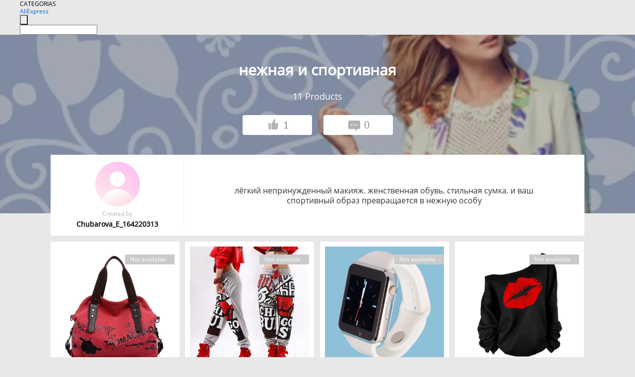

--- FILE ---
content_type: text/html;charset=UTF-8
request_url: https://www.aliexpress.com/star/ru/d-listing-50103577365313.html
body_size: 6616
content:
<!doctype html>
<html xmlns:og="http://ogp.me/ns#" xmlns:fb="http://www.facebook.com/2008/fbml">
<head>
    <meta charset="utf-8" />
    <meta http-equiv="Content-Type" content="text/html; charset=utf-8">
            <meta name="keywords" content="нежная и спортивная">
    
            <meta name="description" content="лёгкий непринужденный макияж. женственная обувь. стильная сумка. и ваш спортивный образ превращается в нежную особу" />
        <meta name="google-translate-customization" content="8daa66079a8aa29e-f219f934a1051f5a-ge19f8e1eaa3bf94b-e"/>
            <title>нежная и спортивная - Aliexpress</title>
                                                
           <meta name="data-spm" content="a2g1i">
    
    
                <link rel="alternate" media="only screen and (max-width: 640px)" href="https://star.aliexpress.com/post/50103577365313"/>    
                <link rel="canonical" href="https://star.aliexpress.com/post/50103577365313">     
    
    
           <meta property="og:title" content="Delicate and sport #AliExpress" />
   <meta name="twitter:title" content="Delicate and sport #AliExpress" />

   <meta property="og:description" content="Easy casual makeup. Feminine shoes. Stylish handbag. And your sporty image turns into a gentle person Smarter Shopping, Better Living!  Aliexpress.com" />
   <meta name="twitter:description" content="Easy casual makeup. Feminine shoes. Stylish handbag. And your sporty image turns into a gentle person Smarter Shopping, Better Living!  Aliexpress.com" />

   <meta property="og:image" content="https://ae-pic-a1.aliexpress-media.com/kf/HTB13F.iKXXXXXanXVXXq6xXFXXXl.jpg" />
   <meta name="twitter:image" content="https://ae-pic-a1.aliexpress-media.com/kf/HTB13F.iKXXXXXanXVXXq6xXFXXXl.jpg" />

   <meta property="og:image:width" content="800" />

   <meta property="og:image:height" content="800" />

<meta property="og:url" content="https://star.aliexpress.com/post/50103577365313?type=5" />

<meta property="og:type" content="article" />

<meta name="twitter:card" content="summary" />
    <meta name="viewport" content="width=device-width, initial-scale=1.0, maximum-scale=1.0, user-scalable=no" />
    <link rel="shortcut icon" href="//ae01.alicdn.com/images/eng/wholesale/icon/aliexpress.ico" type="image/x-icon"/>

    <link rel="stylesheet" type="text/css" href="//i.alicdn.com/ae-ugc/common/pc/??main.css?t=983174" />

    <script src="//i.alicdn.com/ae-global/atom/??atom.js?t=983174" data-locale="en_US"></script>
    <script src="//i.alicdn.com/ae-ugc/??hashmap.js?t=983174"></script>

        <script src="//aeu.alicdn.com/ctl/ctl.js" type="text/javascript" data-env="us"></script>
<script crossorigin type="text/javascript"  data-version="" src="//i.alicdn.com/ae-ugc/collection/pc/list/v2/??list.js?t=983174" async defer></script>



</head>
<body data-locale="" data-spm="10719911"><script>
with(document)with(body)with(insertBefore(createElement("script"),firstChild))setAttribute("exparams","userid=&aplus&ali_beacon_id=&ali_apache_id=&ali_apache_track=&ali_apache_tracktmp=&dmtrack_c={}&hn=ae%2dugc%2dweb%2df033065014085%2esg52&asid=AQAAAADWs3tpkz4dOwAAAADVPOes5/0Ubg==&sidx=0",id="beacon-aplus",src="//assets.alicdn.com/g/alilog/??aplus_plugin_aefront/index.js,mlog/aplus_int.js")
</script>
    <script>
    !(function (c, b, d, a) {
        c[a] || (c[a] = {});
        c[a].config = {
            pid: "f1fxt4k42w@c5477aa275899fd",
            appType: "web",
            imgUrl: "https://retcode-us-west-1.arms.aliyuncs.com/r.png?",
            sendResource: true,
            enableLinkTrace: true,
            behavior: true,
            ignore: {
                ignoreApis: [function (str) {
                    return !(/aliexpress/.test(str));
                }]
            }
        };
        with (b) with (body) with (insertBefore(createElement("script"), firstChild)) setAttribute("crossorigin", "", src = d)
    })(window, document, "https://g.alicdn.com/retcode/cloud-sdk/bl.js", "__bl");
</script>
    <input type="hidden" id="web-info:ws-reg-ori" value="detail" />
<input type="hidden" id="userDeviceType" value="" />
<input type="hidden" id="userCountryCode" value="US"/>
<input type="hidden" id="userCountryName" value="United States"/>
<input type="hidden" id="isResponstiveHeader" value="true"/>
<input type="hidden" id="month" value="1"/>
<input type="hidden" id="day" value="29"/>

    <input type="hidden" id="isSeller" value="false"/>

    <dsi src="https://cdp.aliexpress.com/60.htm"></dsi>


<script type="text/javascript">
    var headerConfig = {
        locale: "en_US",
        site: "glo"
    }
</script>


            <esi:include src="https://common.aliexpress.com/aeregion/aliexpress.com/common/@langField/me-lighthouse-header.htm?locale=en_US" ttl="500s"/>
    
<div class="header header-outer-container" id="header" data-spm="1000002">
    <div class="header-wrap container">
                    <div class="hm-left">
                    <div class="header-categories" id="header-categories">
                <span class="categories-title">CATEGORIAS</span>
                <i class="balloon-arrow"></i>
            </div>
                                                <div class="site-logo inside-page-logo">
                        <a href="//www.aliexpress.com/"><span class="logo-base">AliExpress</span></a>
                    </div>
                                    </div>
        <div class="hm-right">
        	                        <esi:include src="https://common.aliexpress.com/aeregion/aliexpress.com/common/@langField/ae-header.htm?locale=en_US" ttl="500s"/>
            </div>
        <div class="hm-middle">
            <form id="form-searchbar" class="searchbar-form" action="/wholesale" method="get">
                <input type="hidden" id="catId" name="catId" value="0" />
                <input type="hidden" id="historyTab" />
                <input type="hidden" id="historySearchInput" />
                <input type="hidden" id="historySearchCountry" />
                <input type="hidden" id="initiative_id" name="initiative_id" value="" />
                                                                                                                                                    <div class="searchbar-operate-box">
                                                <div id="search-cate" class="search-category hidden-sm">
                                                    <div class="search-cate-title"><span id="search-category-value" class="search-category-value"></span></div>
                        </div>
                        <input type="submit" class="search-button" value=""/>
                    </div>
                                <div class="search-key-box">
                                    <input type="text" placeholder="" maxlength="50" autocomplete="off" value="" name="SearchText" class="search-key" id="search-key" />
                                </div>
            </form>
                    </div>
    </div>
</div>

    <link rel="stylesheet" type="text/css" href="//i.alicdn.com/ae-ugc/collection/pc/list/??list.css?t=983174" />

<div class="gifLoading">
    <img src="//i.alicdn.com/ae-wholesale-ui/common/img/loading-middle.16e340f8.gif">
</div>
<div class="page404 hide" id = "page404">
    <a href="https://www.aliexpress.com"><img src="//ae01.alicdn.com/kf/HTB1LLDZLXXXXXbzXVXX760XFXXXE.png"></a>
</div>
<div class="mm-ae-ugc-listPc">
    <div class="list-wrapper">
        <div class="bg-cover">
            <div class="mask-layer"></div>
        </div>
        <div class="head">
            <h1>&nbsp;</h1>
            <p><span class="num">&nbsp;</span> Products</p>
            <div>
                <button class="like"><span><img src="//ae01.alicdn.com/kf/HTB1Gb48LXXXXXXoaXXX760XFXXXa.png" alt="dislike"></span><span class="count">0</span></button>
                <button class="comment"><span><img src="//ae01.alicdn.com/kf/HTB15PqbLXXXXXb3XpXX760XFXXXO.png"></span><span class="count">0</span></button>
            </div>
        </div>
        <div class="list">
            <div class="userInfo">
                <img src="" alt="">
                <p class="create">Created by</p>
                <p class="name">&nbsp;</p>
            </div>
            <div class="listInfo">
                <span>&nbsp;</span>
            </div>
        </div>
    </div>


    <div class="product-wrapper">
        <div class="product-list">

        </div>
        <div class="btn">
            <a class="view-more">VIEW MORE</a>
        </div>
    </div>
</div>
<div class="mm-ae-ugc-comment-like" id="ugc-comment-like">
    <div class="comment-wrapper">
        <div class="post-feedback">
            <ul class="ui-tab-nav util-clearfix">
                <li class="tab-comments ui-tab-active">Comments (<span class="num" id="comments-num">0</span>)</li>
                <li class="tab-likes">Likes (<span class="num" id="likes-num">0</span>)</li>
            </ul>
            <div class="ui-tab-body">
                <div class="ui-tab-pannel">
                    <div class="add-comment">
                        <div class="comment-head hide"><span class="comment-name">reply <i class="name">name</i><i class="btn-del">×</i></span></div>
                        <textarea class="form-control" maxlength="500" id="comment-input"></textarea>
                        <div class="comment-login-tips"><p>Sign In</p></div>
                        <div id="error-tips" class="error-tips"></div>
                        <button class="btn-post-comment">Post comment</button>
                    </div>
                    <div class="comments-box" id="comments-box">
                        <ul class="comments-list">
                        </ul>
                        <div class="all-comments hide"><span class="btn-more">VIEW MORE</span></div>
                    </div>
                </div>
                <div class="ui-tab-pannel hide">
                    <ul class="likes-list util-clearfix">
                    </ul>
                    <div class="all-likes hide"><span class="btn-more">VIEW MORE</span></div>
                </div>
            </div>
        </div>
    </div>
</div>
<div class="contain-coupon-area">

</div>
<div class="mm-ae-ugc-tags-pc" id="ugc-tag-pc" style="display:none">
    <div class="collage-tags">
        <p>Related hashtags (<span class="tags-num">&nbsp;</span>)</p>
        <div class="tags-list"></div>
    </div>
</div>

<script>
    window.i18n = window.i18n || {};
</script>
<script id="product-template" type="text/x-handlebars-template">
    {{#each items}}
<div class="product-item">
<div class="inner" data-target="{{formatUrl extendsInfo.itemUrl}}">
<div class="product-img" data-src="{{extendsInfo.imageUrl}}">
    <i>&nbsp;</i>
<a>

    {{#if sellOut}}
    <span class="sell-out">Not available</span>
    {{/if}}
</a>
</div>
<p class="price">
    {{#if mobilePromotionPrice}}
    <i class="mobile-icon"></i><span class="mobile-tip">App only</span>
    {{/if}}
    {{extendsInfo.showPrice}}
</p>
    <div class="comment"><p>{{extendsInfo.comment}}</p></div>
</div>
</div>
    {{/each}}
</script>
<script id="commentTemp" type="text/x-handlebars-template">
    {{#each commentList}}
<li>
    <span class="r-avatar"><img src="{{formatAvatar commenterMember}}" class="avatar-m" alt="{{formatName commenterMember commenterMemberseq}}"></span>
    <div class="r-user-info"><span class="r-name">{{formatName commenterMember commenterMemberseq}}</span><span class="r-time">{{time createtime}}</span></div>
    <p class="r-message"><span class="be-reply {{isReplyHide beReplyNickname}}">{{beReplyNickname}}</span>{{comment}}</p>
<div class="r-operations">
    <span class="r-reply-btn" data-id="{{id}}"><i class="reply-icon"></i><span>reply</span></span>
    {{#if canDelete}}
    <span class="r-delete-btn" data-id="{{id}}"><i class="delete-icon">×</i><span>Delete</span></span>
    {{/if}}
</div>
</li>
    {{/each}}
</script>
<script id="likeTemp" type="text/x-handlebars-template">
    {{#each likeList}}
    <li>
        <span class="r-avatar"><img src="{{formatAvatar this}}" class="avatar-m" alt="{{formatName this}}"></span>
        <span class="r-name">{{nickName}}</span>
        <span class="r-time" style="display:none">Followers: {{fansCount}}</span>
    </li>
    {{/each}}
</script>
<script>
var runParams = {
    '_lang':'en_US',
    '_platform': 'other',
    '_currency':'USD',
    'postResult': '',
    'isSuccess': 'true',
    'postId': '50103577365313',
    'appType': '5',
    'postDetailVO': '%7B%22commentList%22%3A%5B%5D%2C%22isLikeByMe%22%3Afalse%2C%22likeByMe%22%3Afalse%2C%22likeList%22%3A%5B%7B%22createtime%22%3A1489343090072%2C%22id%22%3A50030211733%2C%22member%22%3A%7B%22autoIncrFansEnable%22%3Afalse%2C%22avatar%22%3A%22https%3A%2F%2Fae-pic-a1.aliexpress-media.com%2Fkf%2FS7bbacb8337064b989bcfd6d37a831993q.jpg_200x200.jpg%22%2C%22buyerLevel%22%3A%22A1%22%2C%22commentCount%22%3A0%2C%22contactName%22%3A%22E***a%20C.%22%2C%22country%22%3A%22RU%22%2C%22fansCount%22%3A17%2C%22followCount%22%3A10%2C%22gender%22%3A%22F%22%2C%22inBlackList%22%3Afalse%2C%22isInBlackList%22%3Afalse%2C%22isLV%22%3Afalse%2C%22lV%22%3Afalse%2C%22memberSeq%22%3A164220313%2C%22nickName%22%3A%22Chubarova_E_164220313%22%2C%22officialAccount%22%3Afalse%2C%22selfIntro%22%3A%22%22%2C%22showFollowed%22%3A0%2C%22ustatus%22%3A0%7D%2C%22memberSeq%22%3A164220313%2C%22origin%22%3A4%2C%22referId%22%3A50103577365313%2C%22type%22%3A5%7D%5D%2C%22memberSnapshotVO%22%3A%7B%22autoIncrFansEnable%22%3Afalse%2C%22avatar%22%3A%22https%3A%2F%2Fae-pic-a1.aliexpress-media.com%2Fkf%2FS7bbacb8337064b989bcfd6d37a831993q.jpg_200x200.jpg%22%2C%22buyerLevel%22%3A%22A1%22%2C%22commentCount%22%3A0%2C%22contactName%22%3A%22E***a%20C.%22%2C%22country%22%3A%22RU%22%2C%22fansCount%22%3A17%2C%22followCount%22%3A10%2C%22gender%22%3A%22F%22%2C%22inBlackList%22%3Afalse%2C%22isInBlackList%22%3Afalse%2C%22isLV%22%3Afalse%2C%22lV%22%3Afalse%2C%22memberSeq%22%3A164220313%2C%22nickName%22%3A%22Chubarova_E_164220313%22%2C%22officialAccount%22%3Afalse%2C%22selfIntro%22%3A%22%22%2C%22showFollowed%22%3A0%2C%22ustatus%22%3A0%7D%2C%22postEntity%22%3A%7B%22apptype%22%3A5%2C%22commentCount%22%3A0%2C%22createtime%22%3A1489343044780%2C%22duringReviewPeriod%22%3Afalse%2C%22featured%22%3A0%2C%22hashtags%22%3A%22%D0%BC%D0%BE%D0%B4%D0%B0%20%D0%BE%D0%B1%D1%83%D0%B2%D1%8C%20%D0%B0%D0%BA%D1%81%D0%B5%D1%81%D1%81%D1%83%D0%B0%D1%80%D1%8B%20%D0%BA%D1%80%D0%B0%D1%81%D0%BE%D1%82%D0%B0%20%D1%81%D1%83%D0%BC%D0%BA%D0%B0%22%2C%22id%22%3A50103577365313%2C%22likeCount%22%3A1%2C%22locale%22%3A%22ru_RU%22%2C%22localeGroup%22%3A%22ru%22%2C%22mainPicHeight%22%3A360%2C%22mainPicList%22%3A%5B%22https%3A%2F%2Fae-pic-a1.aliexpress-media.com%2Fkf%2FUT8apCYXRdaXXagOFbXM.jpg_640x640.jpg%22%5D%2C%22mainPicWidth%22%3A720%2C%22memberseq%22%3A164220313%2C%22origin%22%3A4%2C%22repostCount%22%3A0%2C%22status%22%3A0%2C%22subPostCount%22%3A11%2C%22subPostList%22%3A%5B%7B%22content%22%3A%22%D0%A5%D0%BE%D0%BB%D1%81%D1%82%20%D0%A1%D1%83%D0%BC%D0%BA%D0%B8%20%D0%9D%D0%B0%20%D0%A0%D0%B5%D0%BC%D0%BD%D0%B5%20%D0%9F%D0%BE%D0%B2%D1%81%D0%B5%D0%B4%D0%BD%D0%B5%D0%B2%D0%BD%D1%8B%D0%B9%20%D0%A1%D1%82%D0%B8%D0%BB%D1%8C%20%D0%94%D0%BB%D1%8F%20%D0%96%D0%B5%D0%BD%D1%89%D0%B8%D0%BD%20%D0%A1%D1%83%D0%BC%D0%BA%D0%B8%20%D0%91%D1%80%D0%B5%D0%BD%D0%B4%D0%B0%20Vintage%20%D0%A1%D1%83%D0%BC%D0%BA%D0%B0%20%D0%9F%D0%BE%D0%BF%D1%83%D0%BB%D1%8F%D1%80%D0%BD%D1%8B%D1%85%20%D0%B3%D1%80%D0%B0%D1%84%D1%84%D0%B8%D1%82%D0%B8%20%D0%A5%D0%BE%D1%80%D0%BE%D1%88%D0%B5%D0%B5%20%D0%9A%D0%B0%D1%87%D0%B5%D1%81%D1%82%D0%B2%D0%BE%20%D0%9C%D0%BE%D0%B4%D0%BD%D1%8B%D0%B5%20%D0%A1%D1%83%D0%BC%D0%BA%D0%B8%20%D0%9D%D0%B0%20%D0%A0%D0%B5%D0%BC%D0%BD%D0%B5%22%2C%22extendsInfo%22%3A%22%7B%5C%22productId%5C%22%3A%5C%2232518131455%5C%22%2C%5C%22showPrice%5C%22%3A%5C%221%C2%A0404%2C57%20%D1%80%D1%83%D0%B1.%5C%22%2C%5C%22price%5C%22%3A%5C%221404.57%5C%22%2C%5C%22imageUrl%5C%22%3A%5C%22https%3A%2F%2Fae-pic-a1.aliexpress-media.com%2Fkf%2FHTB13F.iKXXXXXanXVXXq6xXFXXXl.jpg_350x350.jpg%5C%22%2C%5C%22mobilePromotionPrice%5C%22%3Afalse%2C%5C%22currency%5C%22%3A%5C%22RUB%5C%22%2C%5C%22itemUrl%5C%22%3A%5C%22https%3A%2F%2Fwww.aliexpress.com%2Fitem%2F-%2F32518131455.html%5C%22%2C%5C%22status%5C%22%3A%5C%223%5C%22%7D%22%2C%22hasBuy%22%3Afalse%2C%22id%22%3A50103577366%2C%22position%22%3A0%2C%22postId%22%3A50103577365313%2C%22type%22%3A8%7D%2C%7B%22content%22%3A%22%D0%9D%D0%BE%D0%B2%D0%B0%D1%8F%20%D0%BC%D0%BE%D0%B4%D0%B0%20%D0%94%D0%BB%D1%8F%20%D0%92%D0%B7%D1%80%D0%BE%D1%81%D0%BB%D1%8B%D1%85%20%D0%B1%D1%80%D1%8E%D0%BA%D0%B8%20%D0%B1%D0%B5%D0%B3%D1%83%D0%BD%D0%BE%D0%B2%20%D0%B7%D0%B2%D0%B5%D0%B7%D0%B4%D1%8B%20%D0%A8%D1%82%D0%B0%D0%BD%D1%8B%20Pattern%20%D0%9A%D0%BE%D1%81%D1%82%D1%8E%D0%BC%D1%8B%20%D0%A1%D0%B5%D1%80%D1%8B%D0%B9%20%D1%88%D0%B0%D1%80%D0%BE%D0%B2%D0%B0%D1%80%D1%8B%20Hip%20hop%20%D1%82%D0%B0%D0%BD%D1%86%D1%8B%20%D0%BF%D1%80%D0%B0%D0%BA%D1%82%D0%B8%D0%BA%D0%B0%20%D0%B1%D1%80%D1%8E%D0%BA%D0%B8%22%2C%22extendsInfo%22%3A%22%7B%5C%22productId%5C%22%3A%5C%2232542764569%5C%22%2C%5C%22showPrice%5C%22%3A%5C%221%C2%A0693%2C71%20%D1%80%D1%83%D0%B1.%5C%22%2C%5C%22price%5C%22%3A%5C%221693.71%5C%22%2C%5C%22imageUrl%5C%22%3A%5C%22https%3A%2F%2Fae-pic-a1.aliexpress-media.com%2Fkf%2FHTB1_vQGOXXXXXXuXVXXq6xXFXXX1.jpg_350x350.jpg%5C%22%2C%5C%22mobilePromotionPrice%5C%22%3Afalse%2C%5C%22currency%5C%22%3A%5C%22RUB%5C%22%2C%5C%22itemUrl%5C%22%3A%5C%22https%3A%2F%2Fwww.aliexpress.com%2Fitem%2F-%2F32542764569.html%5C%22%2C%5C%22status%5C%22%3A%5C%223%5C%22%7D%22%2C%22hasBuy%22%3Afalse%2C%22id%22%3A50103577367%2C%22position%22%3A1%2C%22postId%22%3A50103577365313%2C%22type%22%3A8%7D%2C%7B%22content%22%3A%22Smart%20Watch%20GV18%20DZ09%20Clock%20Sync%20Notifier%20%D0%9F%D0%BE%D0%B4%D0%B4%D0%B5%D1%80%D0%B6%D0%BA%D0%B0%20Sim-%D0%BA%D0%B0%D1%80%D1%82%D1%8B%20Bluetooth%20Android-%D0%A2%D0%B5%D0%BB%D0%B5%D1%84%D0%BE%D0%BD%20Smartwatch%20%D0%A7%D0%B0%D1%81%D1%8B%20%D0%9A%D0%B0%D0%BB%D1%8C%D0%BA%D1%83%D0%BB%D1%8F%D1%82%D0%BE%D1%80%22%2C%22extendsInfo%22%3A%22%7B%5C%22productId%5C%22%3A%5C%2232759620946%5C%22%2C%5C%22showPrice%5C%22%3A%5C%22768%2C59%20%D1%80%D1%83%D0%B1.%5C%22%2C%5C%22price%5C%22%3A%5C%22768.59%5C%22%2C%5C%22imageUrl%5C%22%3A%5C%22https%3A%2F%2Fae-pic-a1.aliexpress-media.com%2Fkf%2FHTB1hUQeOVXXXXXlaFXXq6xXFXXXV.jpg_350x350.jpg%5C%22%2C%5C%22mobilePromotionPrice%5C%22%3Afalse%2C%5C%22currency%5C%22%3A%5C%22RUB%5C%22%2C%5C%22itemUrl%5C%22%3A%5C%22https%3A%2F%2Fwww.aliexpress.com%2Fitem%2F-%2F32759620946.html%5C%22%2C%5C%22status%5C%22%3A%5C%223%5C%22%7D%22%2C%22hasBuy%22%3Afalse%2C%22id%22%3A50103577368%2C%22position%22%3A2%2C%22postId%22%3A50103577365313%2C%22type%22%3A8%7D%2C%7B%22content%22%3A%22%D0%A1%D1%82%D0%B8%D0%BB%D1%8C%D0%BD%D1%8B%D0%B9%20%D0%B6%D0%B5%D0%BD%D1%89%D0%B8%D0%BD%20%D0%A1%20%D0%94%D0%BB%D0%B8%D0%BD%D0%BD%D1%8B%D0%BC%20%D0%A0%D1%83%D0%BA%D0%B0%D0%B2%D0%BE%D0%BC%20%D0%A1%20%D0%9F%D0%BB%D0%B5%D1%87%D0%B0%20T-ShirtsTop%20%D0%BF%D0%B5%D1%87%D0%B0%D1%82%D0%BD%D1%8B%D0%B5%20%D0%93%D1%83%D0%B1%D1%8B%20%D1%84%D1%83%D1%82%D0%B1%D0%BE%D0%BB%D0%BA%D0%B8%22%2C%22extendsInfo%22%3A%22%7B%5C%22productId%5C%22%3A%5C%2232680327874%5C%22%2C%5C%22showPrice%5C%22%3A%5C%22292%2C83%20%D1%80%D1%83%D0%B1.%5C%22%2C%5C%22price%5C%22%3A%5C%22292.83%5C%22%2C%5C%22imageUrl%5C%22%3A%5C%22https%3A%2F%2Fae-pic-a1.aliexpress-media.com%2Fkf%2FHTB1jP0FKpXXXXbSXVXXq6xXFXXXY.jpg_350x350.jpg%5C%22%2C%5C%22mobilePromotionPrice%5C%22%3Afalse%2C%5C%22currency%5C%22%3A%5C%22RUB%5C%22%2C%5C%22itemUrl%5C%22%3A%5C%22https%3A%2F%2Fwww.aliexpress.com%2Fitem%2F-%2F32680327874.html%5C%22%2C%5C%22status%5C%22%3A%5C%223%5C%22%7D%22%2C%22hasBuy%22%3Afalse%2C%22id%22%3A50103577369%2C%22position%22%3A3%2C%22postId%22%3A50103577365313%2C%22type%22%3A8%7D%2C%7B%22content%22%3A%22JUNXIN%20%D0%91%D0%B5%D0%BB%D1%8B%D0%B9%20%D0%B8%20%D0%9E%D0%B3%D0%BD%D0%B5%D0%BD%D0%BD%D1%8B%D0%B9%20%D0%9E%D0%BF%D0%B0%D0%BB%20%D0%9A%D0%BE%D0%BB%D1%8C%D1%86%D0%BE%20%D0%A1%20AAA%20%D0%A6%D0%B8%D1%80%D0%BA%D0%BE%D0%BD%20%D0%92%D0%B8%D0%BD%D1%82%D0%B0%D0%B6%20%D0%A7%D0%B5%D1%80%D0%BD%D0%BE%D0%B5%20%D0%97%D0%BE%D0%BB%D0%BE%D1%82%D0%BE%20%D0%B7%D0%B0%D0%BF%D0%BE%D0%BB%D0%BD%D0%B5%D0%BD%D0%BD%D1%8B%D0%B5%20%D0%AE%D0%B2%D0%B5%D0%BB%D0%B8%D1%80%D0%BD%D1%8B%D0%B5%20%D0%98%D0%B7%D0%B4%D0%B5%D0%BB%D0%B8%D1%8F%20%D0%9E%D0%B1%D1%80%D1%83%D1%87%D0%B0%D0%BB%D1%8C%D0%BD%D1%8B%D0%B5%20%D0%9A%D0%BE%D0%BB%D1%8C%D1%86%D0%B0%20%D0%94%D0%BB%D1%8F%20%D0%9C%D1%83%D0%B6%D1%87%D0%B8%D0%BD%20%D0%98%20%D0%96%D0%B5%D0%BD%D1%89%D0%B8%D0%BD%20%D0%A0%D0%BE%D0%B6%D0%B4%D0%B5%D1%81%D1%82%D0%B2%D0%BE%20%D0%9F%D0%BE%D0%B4%D0%B0%D1%80%D0%BE%D0%BA%22%2C%22extendsInfo%22%3A%22%7B%5C%22productId%5C%22%3A%5C%2232752698584%5C%22%2C%5C%22showPrice%5C%22%3A%5C%22367%2C11%20%D1%80%D1%83%D0%B1.%5C%22%2C%5C%22price%5C%22%3A%5C%22367.11%5C%22%2C%5C%22imageUrl%5C%22%3A%5C%22https%3A%2F%2Fae-pic-a1.aliexpress-media.com%2Fkf%2FHTB1leNRNVXXXXaDXXXXq6xXFXXXJ.jpg_350x350.jpg%5C%22%2C%5C%22mobilePromotionPrice%5C%22%3Afalse%2C%5C%22currency%5C%22%3A%5C%22RUB%5C%22%2C%5C%22itemUrl%5C%22%3A%5C%22https%3A%2F%2Fwww.aliexpress.com%2Fitem%2F-%2F32752698584.html%5C%22%2C%5C%22status%5C%22%3A%5C%223%5C%22%7D%22%2C%22hasBuy%22%3Afalse%2C%22id%22%3A50103577370%2C%22position%22%3A4%2C%22postId%22%3A50103577365313%2C%22type%22%3A8%7D%2C%7B%22content%22%3A%22%D0%9E%D0%BF%D1%82%D0%BE%D0%B2%D0%B0%D1%8F%20%D0%BF%D1%80%D0%BE%D0%B4%D0%B0%D0%B6%D0%B0%20%D0%A3%D0%BD%D0%B8%D0%BA%D0%B0%D0%BB%D1%8C%D0%BD%D1%8B%D0%B5%20%D0%AE%D0%B2%D0%B5%D0%BB%D0%B8%D1%80%D0%BD%D1%8B%D0%B5%20%D0%98%D0%B7%D0%B4%D0%B5%D0%BB%D0%B8%D1%8F%20%D0%9A%D1%83%D0%BB%D0%BE%D0%BD%20%D0%98%D0%B7%20%D0%9D%D0%B5%D1%80%D0%B6%D0%B0%D0%B2%D0%B5%D1%8E%D1%89%D0%B5%D0%B9%20%D0%A1%D1%82%D0%B0%D0%BB%D0%B8%20316L%20Sharp%20%D0%92%D0%BE%D0%BB%D0%BA%20%D0%9E%D1%80%D0%B5%D0%BB-%D0%9A%D0%BE%D0%B3%D1%82%D0%B8%20%D0%9F%D0%BE%D0%B4%D0%B2%D0%B5%D1%81%D0%BD%D1%8B%D0%B5%20%D0%9E%D0%B6%D0%B5%D1%80%D0%B5%D0%BB%D1%8C%D1%8F%20%D0%94%D0%BB%D1%8F%20%D0%9C%D1%83%D0%B6%D1%87%D0%B8%D0%BD%20%D0%94%D0%B5%D1%88%D0%B5%D0%B2%D1%8B%D0%B5%20%D0%93%D0%BE%D1%82%D0%B8%D1%87%D0%B5%D1%81%D0%BA%D0%B8%D0%B5%20%D0%9F%D0%BE%D0%B4%D0%B0%D1%80%D0%BA%D0%B8%22%2C%22extendsInfo%22%3A%22%7B%5C%22productId%5C%22%3A%5C%2232680378533%5C%22%2C%5C%22showPrice%5C%22%3A%5C%22828%2C75%20%D1%80%D1%83%D0%B1.%5C%22%2C%5C%22price%5C%22%3A%5C%22828.75%5C%22%2C%5C%22imageUrl%5C%22%3A%5C%22https%3A%2F%2Fae-pic-a1.aliexpress-media.com%2Fkf%2FHTB171jqKpXXXXXJXXXXq6xXFXXX0.jpg_350x350.jpg%5C%22%2C%5C%22mobilePromotionPrice%5C%22%3Afalse%2C%5C%22currency%5C%22%3A%5C%22RUB%5C%22%2C%5C%22itemUrl%5C%22%3A%5C%22https%3A%2F%2Fwww.aliexpress.com%2Fitem%2F-%2F32680378533.html%5C%22%2C%5C%22status%5C%22%3A%5C%223%5C%22%7D%22%2C%22hasBuy%22%3Afalse%2C%22id%22%3A50103577371%2C%22position%22%3A5%2C%22postId%22%3A50103577365313%2C%22type%22%3A8%7D%2C%7B%22content%22%3A%22Wodwod%20%D0%91%D1%80%D0%B5%D0%BD%D0%B4%20Maquiagem%20%D0%91%D0%BB%D0%B5%D1%81%D0%BA%20%D0%9C%D0%B0%D1%82%D0%BE%D0%B2%D1%8B%D0%B9%20%D0%A2%D0%B5%D0%BD%D0%B8%20%D0%94%D0%BB%D1%8F%20%D0%92%D0%B5%D0%BA%20%D0%9F%D0%B0%D0%BB%D0%B8%D1%82%D1%80%D0%B0%20%D0%9C%D0%B0%D0%BA%D0%B8%D1%8F%D0%B6%D0%B0%20Set%20with%20Naked%20%D0%A2%D0%B5%D0%BD%D0%B8%20%D0%94%D0%BB%D1%8F%20%D0%92%D0%B5%D0%BA%20%D0%9A%D0%B8%D1%81%D1%82%D0%B8%20%D0%98%D0%BD%D1%81%D1%82%D1%80%D1%83%D0%BC%D0%B5%D0%BD%D1%82%206%20%D0%A6%D0%B2%D0%B5%D1%82%D0%BE%D0%B2%20%D0%9F%D1%80%D0%B8%D1%80%D0%BE%D0%B4%D0%BD%D1%8B%D0%B5%20%D0%97%D0%B5%D0%BC%D0%BB%D0%B8%20%D1%86%D0%B2%D0%B5%D1%82%22%2C%22extendsInfo%22%3A%22%7B%5C%22productId%5C%22%3A%5C%2232790219540%5C%22%2C%5C%22showPrice%5C%22%3A%5C%22180%2C49%20%D1%80%D1%83%D0%B1.%5C%22%2C%5C%22price%5C%22%3A%5C%22180.49%5C%22%2C%5C%22imageUrl%5C%22%3A%5C%22https%3A%2F%2Fae-pic-a1.aliexpress-media.com%2Fkf%2FHTB1F3BOPXXXXXbbaFXXq6xXFXXX4.jpg_350x350.jpg%5C%22%2C%5C%22mobilePromotionPrice%5C%22%3Afalse%2C%5C%22currency%5C%22%3A%5C%22RUB%5C%22%2C%5C%22itemUrl%5C%22%3A%5C%22https%3A%2F%2Fwww.aliexpress.com%2Fitem%2F-%2F32790219540.html%5C%22%2C%5C%22status%5C%22%3A%5C%223%5C%22%7D%22%2C%22hasBuy%22%3Afalse%2C%22id%22%3A50103577372%2C%22position%22%3A6%2C%22postId%22%3A50103577365313%2C%22type%22%3A8%7D%2C%7B%22content%22%3A%22Wodwod%20%D0%94%D0%B2%D1%83%D1%85%D1%81%D1%82%D0%BE%D1%80%D0%BE%D0%BD%D0%BD%D1%8F%D1%8F%20%D0%9F%D0%B0%D0%BB%D0%BE%D1%87%D0%BA%D0%B8%20%D0%9A%D0%BE%D1%80%D1%80%D0%B5%D0%BA%D1%82%D0%BE%D1%80%20%D0%91%D1%80%D0%BE%D0%BD%D0%B7%D0%B0%D1%82%D0%BE%D1%80%20%26%20%D0%9C%D0%B0%D1%80%D0%BA%D0%B5%D1%80%20%D0%A0%D1%83%D1%87%D0%BA%D0%B0%20%D0%9A%D0%BE%D0%BD%D1%82%D1%83%D1%80%20Stick%20%D0%A2%D0%B5%D0%BD%D1%8C%20%D0%A0%D0%B5%D0%BC%D0%BE%D0%BD%D1%82%20Flawless%20%D0%9A%D0%BE%D1%81%D0%BC%D0%B5%D1%82%D0%B8%D0%BA%D0%B0%20%D0%9C%D0%B0%D0%BA%D0%B8%D1%8F%D0%B6%20%D0%9A%D1%80%D0%B5%D0%BC%20%D0%B4%D0%BB%D1%8F%20%D0%9B%D0%B8%D1%86%D0%B0%22%2C%22extendsInfo%22%3A%22%7B%5C%22productId%5C%22%3A%5C%2232790327193%5C%22%2C%5C%22showPrice%5C%22%3A%5C%22149%2C18%20%D1%80%D1%83%D0%B1.%5C%22%2C%5C%22price%5C%22%3A%5C%22149.18%5C%22%2C%5C%22imageUrl%5C%22%3A%5C%22https%3A%2F%2Fae-pic-a1.aliexpress-media.com%2Fkf%2FHTB1KgN.PXXXXXcIaXXXq6xXFXXXX.jpg_350x350.jpg%5C%22%2C%5C%22mobilePromotionPrice%5C%22%3Afalse%2C%5C%22currency%5C%22%3A%5C%22RUB%5C%22%2C%5C%22itemUrl%5C%22%3A%5C%22https%3A%2F%2Fwww.aliexpress.com%2Fitem%2F-%2F32790327193.html%5C%22%2C%5C%22status%5C%22%3A%5C%223%5C%22%7D%22%2C%22hasBuy%22%3Afalse%2C%22id%22%3A50103577373%2C%22position%22%3A7%2C%22postId%22%3A50103577365313%2C%22type%22%3A8%7D%2C%7B%22content%22%3A%22%D0%A7%D0%B5%D1%80%D0%BD%D1%8B%D0%B9%20%D0%91%D0%B5%D0%BB%D1%8B%D0%B9%20%D0%91%D0%B5%D1%81%D0%BF%D0%BB%D0%B0%D1%82%D0%BD%D0%B0%D1%8F%20%D0%94%D0%BE%D1%81%D1%82%D0%B0%D0%B2%D0%BA%D0%B0%20%D0%A1%D0%BA%D1%80%D1%8B%D1%82%D1%8B%D0%B9%20%D0%A2%D0%B0%D0%BD%D0%BA%D0%B5%D1%82%D0%BA%D0%B5%20%D0%9C%D0%BE%D0%B4%D0%B0%20%D0%B6%D0%B5%D0%BD%D1%81%D0%BA%D0%B8%D0%B5%20%D0%9B%D0%B8%D1%84%D1%82%20%D0%9E%D0%B1%D1%83%D0%B2%D1%8C%20%D0%9F%D0%BE%D0%B2%D1%81%D0%B5%D0%B4%D0%BD%D0%B5%D0%B2%D0%BD%D0%B0%D1%8F%20%D0%9E%D0%B1%D1%83%D0%B2%D1%8C%20%D0%94%D0%BB%D1%8F%20%D0%96%D0%B5%D0%BD%D1%89%D0%B8%D0%BD%20%D0%BA%D0%BB%D0%B8%D0%BD%20%D0%BF%D1%8F%D1%82%D0%BA%D0%B8%20%D0%93%D0%BE%D1%80%D0%BD%D1%8B%D0%B9%20%D0%A5%D1%80%D1%83%D1%81%D1%82%D0%B0%D0%BB%D1%8C%202016%22%2C%22extendsInfo%22%3A%22%7B%5C%22productId%5C%22%3A%5C%2232523716703%5C%22%2C%5C%22showPrice%5C%22%3A%5C%22852%2C69%20%D1%80%D1%83%D0%B1.%5C%22%2C%5C%22price%5C%22%3A%5C%22852.69%5C%22%2C%5C%22imageUrl%5C%22%3A%5C%22https%3A%2F%2Fae-pic-a1.aliexpress-media.com%2Fkf%2FHTB1H.zLKVXXXXcPXpXXq6xXFXXXT.jpg_350x350.jpg%5C%22%2C%5C%22mobilePromotionPrice%5C%22%3Afalse%2C%5C%22currency%5C%22%3A%5C%22RUB%5C%22%2C%5C%22itemUrl%5C%22%3A%5C%22https%3A%2F%2Fwww.aliexpress.com%2Fitem%2F-%2F32523716703.html%5C%22%2C%5C%22status%5C%22%3A%5C%223%5C%22%7D%22%2C%22hasBuy%22%3Afalse%2C%22id%22%3A50103577374%2C%22position%22%3A8%2C%22postId%22%3A50103577365313%2C%22type%22%3A8%7D%2C%7B%22content%22%3A%22%D0%96%D0%B5%D0%BD%D1%89%D0%B8%D0%BD%D1%8B%20%D0%9D%D0%BE%D0%B2%D1%8B%D0%B5%20%D0%9C%D0%B0%D1%80%D0%BA%D0%B0%20%D0%9C%D0%90%D0%9A%D0%A1%20%D1%81%D0%B5%D0%BA%D1%81%20Cat%20%D0%9E%D0%B1%D1%8A%D0%B5%D0%BC%20%D0%9A%D0%B5%D1%80%D0%BB%D0%B8%D0%BD%D0%B3%20%D0%A2%D1%83%D1%88%D1%8C%20%D0%9C%D0%B0%D0%BA%D0%B8%D1%8F%D0%B6%20%D0%92%D0%BE%D0%B4%D0%BE%D0%BD%D0%B5%D0%BF%D1%80%D0%BE%D0%BD%D0%B8%D1%86%D0%B0%D0%B5%D0%BC%D1%8B%D0%B9%20Lash%20Extension%20%D0%A7%D0%B5%D1%80%D0%BD%D1%8B%D0%B9%20%D0%A2%D0%BE%D0%BB%D1%81%D1%82%D1%8B%D0%B5%20%D0%A3%D0%B4%D0%BB%D0%B8%D0%BD%D1%8F%D1%8E%D1%89%D0%B0%D1%8F%20%D0%A2%D1%83%D1%88%D1%8C%20%D0%9A%D0%BE%D1%81%D0%BC%D0%B5%D1%82%D0%B8%D0%BA%D0%B0%22%2C%22extendsInfo%22%3A%22%7B%5C%22productId%5C%22%3A%5C%2232365175561%5C%22%2C%5C%22showPrice%5C%22%3A%5C%22113%2C57%20%D1%80%D1%83%D0%B1.%5C%22%2C%5C%22price%5C%22%3A%5C%22113.57%5C%22%2C%5C%22imageUrl%5C%22%3A%5C%22https%3A%2F%2Fae-pic-a1.aliexpress-media.com%2Fkf%2FHTB1pHUrLXXXXXbPXpXXq6xXFXXXF.jpg_350x350.jpg%5C%22%2C%5C%22mobilePromotionPrice%5C%22%3Afalse%2C%5C%22currency%5C%22%3A%5C%22RUB%5C%22%2C%5C%22itemUrl%5C%22%3A%5C%22https%3A%2F%2Fwww.aliexpress.com%2Fitem%2F-%2F32365175561.html%5C%22%2C%5C%22status%5C%22%3A%5C%223%5C%22%7D%22%2C%22hasBuy%22%3Afalse%2C%22id%22%3A50103577375%2C%22position%22%3A9%2C%22postId%22%3A50103577365313%2C%22type%22%3A8%7D%2C%7B%22content%22%3A%22%D0%A1%D1%83%D0%BF%D0%B5%D1%80%20%D0%9F%D1%80%D0%B5%D0%B4%D0%BB%D0%BE%D0%B6%D0%B5%D0%BD%D0%B8%D1%8F%20%D0%96%D0%B5%D0%BD%D1%89%D0%B8%D0%BD%D1%8B%20%D0%A3%D1%85%D0%BE%D0%B4%20%D0%97%D0%B0%20%D0%9F%D0%BE%D0%BB%D0%BE%D1%81%D1%82%D1%8C%D1%8E%20%D0%A0%D1%82%D0%B0%20%D0%9C%D0%B0%D0%B3%D0%B8%D1%8F%20%D0%98%D0%B7%D0%BC%D0%B5%D0%BD%D0%B5%D0%BD%D0%B8%D0%B5%20%D0%A6%D0%B2%D0%B5%D1%82%D0%B0%20%D0%9F%D0%BE%D0%BC%D0%B0%D0%B4%D1%8B%20%D0%9C%D0%B0%D0%BA%D0%B8%D1%8F%D0%B6%20%D0%A4%D1%80%D1%83%D0%BA%D1%82%D0%BE%D0%B2%D1%8B%D0%B9%20%D0%A3%D0%B2%D0%BB%D0%B0%D0%B6%D0%BD%D1%8F%D1%8E%D1%89%D0%B8%D0%B9%20%D0%9F%D0%BE%D0%BC%D0%B0%D0%B4%D0%B0%20%D0%91%D0%B5%D1%81%D0%BF%D0%BB%D0%B0%D1%82%D0%BD%D0%B0%D1%8F%20%D0%94%D0%BE%D1%81%D1%82%D0%B0%D0%B2%D0%BA%D0%B0%22%2C%22extendsInfo%22%3A%22%7B%5C%22productId%5C%22%3A%5C%2232571348177%5C%22%2C%5C%22showPrice%5C%22%3A%5C%2246%2C66%20%D1%80%D1%83%D0%B1.%5C%22%2C%5C%22price%5C%22%3A%5C%2246.66%5C%22%2C%5C%22imageUrl%5C%22%3A%5C%22https%3A%2F%2Fae-pic-a1.aliexpress-media.com%2Fkf%2FHTB17pPZKVXXXXblXVXXq6xXFXXXl.jpg_350x350.jpg%5C%22%2C%5C%22mobilePromotionPrice%5C%22%3Afalse%2C%5C%22currency%5C%22%3A%5C%22RUB%5C%22%2C%5C%22itemUrl%5C%22%3A%5C%22https%3A%2F%2Fwww.aliexpress.com%2Fitem%2F-%2F32571348177.html%5C%22%2C%5C%22status%5C%22%3A%5C%223%5C%22%7D%22%2C%22hasBuy%22%3Afalse%2C%22id%22%3A50103577376%2C%22position%22%3A10%2C%22postId%22%3A50103577365313%2C%22type%22%3A8%7D%5D%2C%22subtypes%22%3A%228%22%2C%22summary%22%3A%22%D0%BB%D1%91%D0%B3%D0%BA%D0%B8%D0%B9%20%D0%BD%D0%B5%D0%BF%D1%80%D0%B8%D0%BD%D1%83%D0%B6%D0%B4%D0%B5%D0%BD%D0%BD%D1%8B%D0%B9%20%D0%BC%D0%B0%D0%BA%D0%B8%D1%8F%D0%B6.%20%D0%B6%D0%B5%D0%BD%D1%81%D1%82%D0%B2%D0%B5%D0%BD%D0%BD%D0%B0%D1%8F%20%D0%BE%D0%B1%D1%83%D0%B2%D1%8C.%20%D1%81%D1%82%D0%B8%D0%BB%D1%8C%D0%BD%D0%B0%D1%8F%20%D1%81%D1%83%D0%BC%D0%BA%D0%B0.%20%D0%B8%20%D0%B2%D0%B0%D1%88%20%D1%81%D0%BF%D0%BE%D1%80%D1%82%D0%B8%D0%B2%D0%BD%D1%8B%D0%B9%20%D0%BE%D0%B1%D1%80%D0%B0%D0%B7%20%D0%BF%D1%80%D0%B5%D0%B2%D1%80%D0%B0%D1%89%D0%B0%D0%B5%D1%82%D1%81%D1%8F%20%D0%B2%20%D0%BD%D0%B5%D0%B6%D0%BD%D1%83%D1%8E%20%D0%BE%D1%81%D0%BE%D0%B1%D1%83%22%2C%22themeIds%22%3A%2258%22%2C%22title%22%3A%22%D0%BD%D0%B5%D0%B6%D0%BD%D0%B0%D1%8F%20%D0%B8%20%D1%81%D0%BF%D0%BE%D1%80%D1%82%D0%B8%D0%B2%D0%BD%D0%B0%D1%8F%22%2C%22translatedContents%22%3A%7B%22summary%22%3A%22Easy%20casual%20makeup.%20Feminine%20shoes.%20Stylish%20handbag.%20And%20your%20sporty%20image%20turns%20into%20a%20gentle%20person%22%2C%22title%22%3A%22Delicate%20and%20sport%22%7D%2C%22viewCount%22%3A0%7D%7D',
    'spm':'',
    'fromSns':''
};
</script><script>
    var i18n_biz = window.i18n_biz || {};
    i18n_biz.productList = "Product List";
    i18n_biz.appOnly = "App only";
    i18n_biz.notAvailable = "Not available";
    i18n_biz.viewMore = "VIEW MORE";

    
seajs.iuse("//i.alicdn.com/ae-ugc/collection/pc/list/v2/list.js")(function(List) {
        List.init();
    });
</script>


    <script>
        if(!window.runParams) {
		    window.runParams = {};
	    }
	    window.runParams._csrf_token = '6cf3fc06-ba65-4f45-b854-faf1dc28f9a6'
    </script>
                <esi:include src="https://common.aliexpress.com/aeregion/aliexpress.com/common/@langField/ae-footer.htm?locale=en_US" ttl="500s"/>
    
</body>
</html>


--- FILE ---
content_type: application/javascript
request_url: https://ae.mmstat.com/eg.js?t=1769714654059
body_size: -76
content:
window.goldlog=(window.goldlog||{});goldlog.Etag="3aECIhcNEjkCAQOQmSumdt9s";goldlog.stag=1;

--- FILE ---
content_type: application/javascript
request_url: https://ae.mmstat.com/eg.js?t=1769714651517
body_size: 83
content:
window.goldlog=(window.goldlog||{});goldlog.Etag="3aECIoRevlMCAQOQmSvqKCRb";goldlog.stag=2;